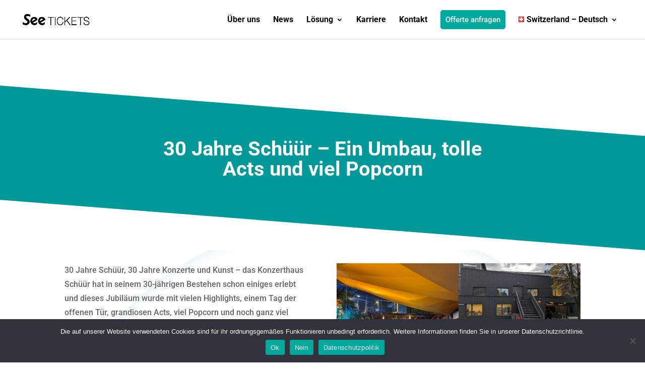

--- FILE ---
content_type: text/css
request_url: https://group.seetickets.com/wp-content/themes/DiviChild/style.css?ver=4.27.5
body_size: 141
content:
/*
Theme Name: DiviChild
Description: Theme enfant de Arnaud Divi
Author: Arnaud - Divi
Author URI: https://www.seetickets.fr
Template: Divi 
Version: 0.1.0
*/

--- FILE ---
content_type: text/css;charset=utf-8
request_url: https://use.typekit.net/brx8okk.css
body_size: 440
content:
/*
 * The Typekit service used to deliver this font or fonts for use on websites
 * is provided by Adobe and is subject to these Terms of Use
 * http://www.adobe.com/products/eulas/tou_typekit. For font license
 * information, see the list below.
 *
 * diazo-mvb-ex-cond:
 *   - http://typekit.com/eulas/00000000000000007735c7b7
 *   - http://typekit.com/eulas/00000000000000007735c7bc
 *
 * © 2009-2026 Adobe Systems Incorporated. All Rights Reserved.
 */
/*{"last_published":"2025-06-19 13:04:14 UTC"}*/

@import url("https://p.typekit.net/p.css?s=1&k=brx8okk&ht=tk&f=44640.44642&a=87694297&app=typekit&e=css");

@font-face {
font-family:"diazo-mvb-ex-cond";
src:url("https://use.typekit.net/af/957d1e/00000000000000007735c7b7/31/l?subset_id=2&fvd=n3&v=3") format("woff2"),url("https://use.typekit.net/af/957d1e/00000000000000007735c7b7/31/d?subset_id=2&fvd=n3&v=3") format("woff"),url("https://use.typekit.net/af/957d1e/00000000000000007735c7b7/31/a?subset_id=2&fvd=n3&v=3") format("opentype");
font-display:auto;font-style:normal;font-weight:300;font-stretch:normal;
}

@font-face {
font-family:"diazo-mvb-ex-cond";
src:url("https://use.typekit.net/af/de8b3c/00000000000000007735c7bc/31/l?primer=7cdcb44be4a7db8877ffa5c0007b8dd865b3bbc383831fe2ea177f62257a9191&fvd=n7&v=3") format("woff2"),url("https://use.typekit.net/af/de8b3c/00000000000000007735c7bc/31/d?primer=7cdcb44be4a7db8877ffa5c0007b8dd865b3bbc383831fe2ea177f62257a9191&fvd=n7&v=3") format("woff"),url("https://use.typekit.net/af/de8b3c/00000000000000007735c7bc/31/a?primer=7cdcb44be4a7db8877ffa5c0007b8dd865b3bbc383831fe2ea177f62257a9191&fvd=n7&v=3") format("opentype");
font-display:auto;font-style:normal;font-weight:700;font-stretch:normal;
}

.tk-diazo-mvb-ex-cond { font-family: "diazo-mvb-ex-cond",sans-serif; }


--- FILE ---
content_type: text/css;charset=utf-8
request_url: https://use.typekit.net/npd3eka.css
body_size: 432
content:
/*
 * The Typekit service used to deliver this font or fonts for use on websites
 * is provided by Adobe and is subject to these Terms of Use
 * http://www.adobe.com/products/eulas/tou_typekit. For font license
 * information, see the list below.
 *
 * bio-sans:
 *   - http://typekit.com/eulas/00000000000000007735c474
 *   - http://typekit.com/eulas/00000000000000007735c484
 *
 * © 2009-2026 Adobe Systems Incorporated. All Rights Reserved.
 */
/*{"last_published":"2025-06-19 13:39:06 UTC"}*/

@import url("https://p.typekit.net/p.css?s=1&k=npd3eka&ht=tk&f=37157.37164&a=87694297&app=typekit&e=css");

@font-face {
font-family:"bio-sans";
src:url("https://use.typekit.net/af/cb74eb/00000000000000007735c474/31/l?primer=7cdcb44be4a7db8877ffa5c0007b8dd865b3bbc383831fe2ea177f62257a9191&fvd=n3&v=3") format("woff2"),url("https://use.typekit.net/af/cb74eb/00000000000000007735c474/31/d?primer=7cdcb44be4a7db8877ffa5c0007b8dd865b3bbc383831fe2ea177f62257a9191&fvd=n3&v=3") format("woff"),url("https://use.typekit.net/af/cb74eb/00000000000000007735c474/31/a?primer=7cdcb44be4a7db8877ffa5c0007b8dd865b3bbc383831fe2ea177f62257a9191&fvd=n3&v=3") format("opentype");
font-display:auto;font-style:normal;font-weight:300;font-stretch:normal;
}

@font-face {
font-family:"bio-sans";
src:url("https://use.typekit.net/af/a4c20d/00000000000000007735c484/31/l?subset_id=2&fvd=n7&v=3") format("woff2"),url("https://use.typekit.net/af/a4c20d/00000000000000007735c484/31/d?subset_id=2&fvd=n7&v=3") format("woff"),url("https://use.typekit.net/af/a4c20d/00000000000000007735c484/31/a?subset_id=2&fvd=n7&v=3") format("opentype");
font-display:auto;font-style:normal;font-weight:700;font-stretch:normal;
}

.tk-bio-sans { font-family: "bio-sans",sans-serif; }


--- FILE ---
content_type: text/css
request_url: https://group.seetickets.com/wp-content/et-cache/18847/et-core-unified-18847.min.css?ver=1766135498
body_size: 1704
content:
#main-footer{display:none}.height-auto{height:auto!important}.max-height-none{max-height:none!important}.w100{width:100%!important}#main-header .container{width:100%}.et_header_style_left .logo_container{padding-left:10px}.mobile_nav{padding-right:10px}@media screen and (max-width:980px){.top-home-text{display:none}}.sharedaddy{display:none}.partners{display:flex}@media screen and (max-width:480px){.partners .et_pb_column{flex:1 0 35%;margin:20px!important}.et_pb_row.partners .et_pb_column.et-last-child,.et_pb_row.partners .et_pb_column:last-child,.et_pb_row_inner.partners .et_pb_column.et-last-child,.et_pb_row_inner.partners .et_pb_column:last-child{margin-right:20px!important}}.btn-sticky{position:fixed;bottom:30px;right:30px;z-index:99999}@media screen and (max-width:980px){.solution-three-col{display:none}}@media screen and (min-width:1300px){.section-solution .p1{font-size:65px;line-height:65px!important}}.et_pb_scroll_top.et-pb-icon{bottom:30px}.btn-contact{position:fixed;right:10px;bottom:100px;border-radius:50%;background-color:#e5007d;width:60px;height:60px;text-align:center;line-height:65px}.btn-contact a{color:#fff}.btn-contact a i{font-size:30px}.country-choice .et_pb_button{width:100%;text-align:center}.sub-menu{right:0}#top-menu li li a{min-width:145px}#top-menu li li a:hover{color:#0c9a9a;background-color:transparent}@media screen and (max-width:980px){#mobile_inverse_flex{display:flex;flex-direction:column-reverse}}.customFrm{width:100%;background-color:transparent!important;border:0!important;font-size:16px!important;padding:16px!important;box-shadow:inset 0px -1px 0px 0px rgba(0,0,0,0.18)!important}.wpcf7-submit{display:inline-block;float:right;color:#fff;padding:0.3em 1em;line-height:1.7em!important;background-color:#2b2b2b;border-width:0px!important;border-radius:5px;font-weight:bold;font-style:normal;text-transform:none;text-decoration:none;font-size:20px;cursor:pointer}.wpcf7-list-item{margin-left:0!important}.wpcf7-list-item-label{color:#2b2b2b}span.wpcf7-list-item{display:inline-block;margin:0}.wpcf7 .wpcf7-list-item{display:block;margin-bottom:10px}.wpcf7-checkbox label{position:relative;cursor:pointer}.wpcf7-checkbox input[type=checkbox]{position:absolute;visibility:hidden;width:30px;height:30px;top:0;left:0}.wpcf7-checkbox input[type=checkbox]+span:before{display:block;position:absolute;content:'';border-radius:0;height:18px;width:18px;top:0px;left:0px;box-shadow:inset 0px -1px 0px 0px rgba(0,0,0,0.18)!important}.wpcf7-checkbox input[type=checkbox]+span:after{display:block;position:absolute;content:"\f147";font-family:dashicons;height:30px;width:30px;top:0;left:-5px;visibility:hidden;font-size:17px;text-align:center;line-height:17px}.wpcf7-checkbox input[type=checkbox]:checked+span:before{background:transparent}.wpcf7-checkbox input[type=checkbox]:checked+span:after{visibility:visible}.wpcf7-list-item-label{margin-left:28px;display:inline-block}.et_pb_search_visible{background-color:#FFFFFF}#content-area>#left-area>.et_pb_post{margin-bottom:0px!important}#content-area>#left-area>.post{padding-bottom:0px!important}@media screen and (max-width:1050px){.menu-item-15217,.menu-item-15219,.menu-item-15215,.menu-item-15218{display:none}}@media only screen and (max-width:1300px){.Card-Ico{display:none}}.button-filter-container{display:flex;flex-direction:row}@media only screen and (max-width:1500px){.menu-item-15217,.menu-item-15219,.menu-item-15215,.menu-item-15218{display:none!important}}@media only screen and (max-width:1500px){.menu-item-18351,.menu-item-18352,.menu-item-18353,.menu-item-18354{display:none!important}}@media only screen and (max-width:1500px){#mobile_menu .menu-item-18360,#mobile_menu .menu-item-18361,#mobile_menu .menu-item-18362,#mobile_menu .menu-item-18363{display:none!important}}#btn-nav-offer{background:#00a99d;border:none;padding:10px;border-radius:5px;color:white;font-size:15px;font-weight:500}#countries-tag p{font-weight:bold;color:white;margin-bottom:20px}#countries-tag ul{display:flex;flex-wrap:wrap;list-style-type:none;margin-left:-15px}#countries-tag a{color:#5BB7B7}#countries-tag a:hover{color:white}#countries-tag ul li{transition:all .5s ease;margin-bottom:20px;margin-right:20px;font-size:20px;padding:10px 20px;border:1px solid #5BB7B7;border-radius:7px}#countries-tag ul li:hover{border-radius:0;background-color:#5BB7B7}@media all and (min-width:980px) and (max-width:1100px){#btn-nav-offer{display:none!important}}#page-container{margin-top:-10px!important}@media only screen and (max-width:1350px){#logo{max-height:30%}}@media only screen and (max-width:1150px){#logo{max-height:20%}}@media only screen and (max-width:500px){#logo{min-height:40%}}@media screen and (max-width:980px){#image-hide{display:none}}.et-l.et-l--footer>.et_builder_inner_content.et_pb_gutters3>.et_pb_section.et_pb_section_0_tb_footer.et_section_regular{padding:0}.page-id-24812{background:#141414}.diazo-light{font-family:"diazo-mvb-ex-cond";font-weight:300}.diazo-bold{font-family:"diazo-mvb-ex-cond";font-weight:700}.bio-sans-light{font-family:"bio-sans";font-weight:300}.bio-sans-bold{font-family:"bio-sans";font-weight:700}.specific-font h1{font-family:"diazo-mvb-ex-cond";font-weight:700}.specific-font.et_pb_header_content_wrapper{font-family:"bio-sans"!important;font-weight:300}.specific-font a{font-family:"bio-sans";font-weight:700}#acteur-majeur a{font-family:"bio-sans";font-weight:700}#orga h1{font-family:"diazo-mvb-ex-cond";font-weight:700}#orga span{font-family:"bio-sans";font-weight:700}#orga a{font-family:"bio-sans";font-weight:700}.flex-2x2{display:flex;flex-wrap:wrap;justify-content:space-between;gap:20px}.flex-2x2>.et_pb_column{width:25%;box-sizing:border-box}@media (max-width:767px){.flex-2x2>.et_pb_column{width:48%;margin-bottom:20px}}#sommaire a:hover{font-family:"bio-sans";font-weight:700}